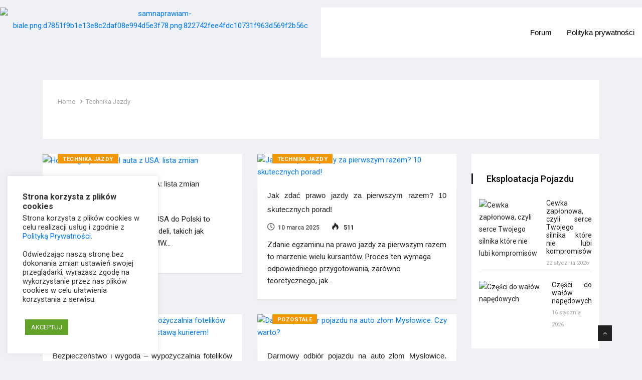

--- FILE ---
content_type: text/html; charset=UTF-8
request_url: https://samnaprawiam.com/porady-motoryzacyjne/technika-jazdy
body_size: 18504
content:
<!DOCTYPE html>
<html lang="pl-PL">

<head>
	<meta charset="UTF-8">
	<meta name="viewport" content="width=device-width, initial-scale=1, maximum-scale=1">
	<link href="https://fonts.googleapis.com/css?family=Roboto%3Aregular%2C100" rel="stylesheet"><meta name='robots' content='index, follow, max-image-preview:large, max-snippet:-1, max-video-preview:-1' />

	<!-- This site is optimized with the Yoast SEO plugin v26.8 - https://yoast.com/product/yoast-seo-wordpress/ -->
	<title>Porady motoryzacyjne - Technika Jazdy</title>
	<meta name="description" content="Kategoria przedstawiająca zagadnienia związane z bezpieczeństwem na drogach, poprawną techniką i skutecznym stylem jazdy" />
	<link rel="canonical" href="https://samnaprawiam.com/porady-motoryzacyjne/technika-jazdy" />
	<link rel="next" href="https://samnaprawiam.com/porady-motoryzacyjne/technika-jazdy/page/2" />
	<meta property="og:locale" content="pl_PL" />
	<meta property="og:type" content="article" />
	<meta property="og:title" content="Porady motoryzacyjne - Technika Jazdy" />
	<meta property="og:description" content="Kategoria przedstawiająca zagadnienia związane z bezpieczeństwem na drogach, poprawną techniką i skutecznym stylem jazdy" />
	<meta property="og:url" content="https://samnaprawiam.com/porady-motoryzacyjne/technika-jazdy" />
	<meta name="twitter:card" content="summary_large_image" />
	<script type="application/ld+json" class="yoast-schema-graph">{"@context":"https://schema.org","@graph":[{"@type":"CollectionPage","@id":"https://samnaprawiam.com/porady-motoryzacyjne/technika-jazdy","url":"https://samnaprawiam.com/porady-motoryzacyjne/technika-jazdy","name":"Porady motoryzacyjne - Technika Jazdy","isPartOf":{"@id":"https://samnaprawiam.com/#website"},"primaryImageOfPage":{"@id":"https://samnaprawiam.com/porady-motoryzacyjne/technika-jazdy#primaryimage"},"image":{"@id":"https://samnaprawiam.com/porady-motoryzacyjne/technika-jazdy#primaryimage"},"thumbnailUrl":"https://samnaprawiam.com/wp-content/uploads/2025/08/car-headlight-5021830_1280.jpg","description":"Kategoria przedstawiająca zagadnienia związane z bezpieczeństwem na drogach, poprawną techniką i skutecznym stylem jazdy","breadcrumb":{"@id":"https://samnaprawiam.com/porady-motoryzacyjne/technika-jazdy#breadcrumb"},"inLanguage":"pl-PL"},{"@type":"ImageObject","inLanguage":"pl-PL","@id":"https://samnaprawiam.com/porady-motoryzacyjne/technika-jazdy#primaryimage","url":"https://samnaprawiam.com/wp-content/uploads/2025/08/car-headlight-5021830_1280.jpg","contentUrl":"https://samnaprawiam.com/wp-content/uploads/2025/08/car-headlight-5021830_1280.jpg","width":1280,"height":853,"caption":"Homologacja świateł auta z USA: lista zmian"},{"@type":"BreadcrumbList","@id":"https://samnaprawiam.com/porady-motoryzacyjne/technika-jazdy#breadcrumb","itemListElement":[{"@type":"ListItem","position":1,"name":"Strona główna","item":"https://samnaprawiam.com/"},{"@type":"ListItem","position":2,"name":"Porady Motoryzacyjne","item":"https://samnaprawiam.com/porady-motoryzacyjne"},{"@type":"ListItem","position":3,"name":"Technika Jazdy"}]},{"@type":"WebSite","@id":"https://samnaprawiam.com/#website","url":"https://samnaprawiam.com/","name":"","description":"","potentialAction":[{"@type":"SearchAction","target":{"@type":"EntryPoint","urlTemplate":"https://samnaprawiam.com/?s={search_term_string}"},"query-input":{"@type":"PropertyValueSpecification","valueRequired":true,"valueName":"search_term_string"}}],"inLanguage":"pl-PL"}]}</script>
	<!-- / Yoast SEO plugin. -->


<link rel='dns-prefetch' href='//www.googletagmanager.com' />
<link rel='dns-prefetch' href='//fonts.googleapis.com' />
<link rel="alternate" type="application/rss+xml" title=" &raquo; Kanał z wpisami" href="https://samnaprawiam.com/feed" />
<link rel="alternate" type="application/rss+xml" title=" &raquo; Kanał z komentarzami" href="https://samnaprawiam.com/comments/feed" />
<link rel="alternate" type="application/rss+xml" title=" &raquo; Kanał z wpisami zaszufladkowanymi do kategorii Technika Jazdy" href="https://samnaprawiam.com/porady-motoryzacyjne/technika-jazdy/feed" />
<!-- samnaprawiam.com is managing ads with Advanced Ads 2.0.16 – https://wpadvancedads.com/ --><script id="samna-ready">
			window.advanced_ads_ready=function(e,a){a=a||"complete";var d=function(e){return"interactive"===a?"loading"!==e:"complete"===e};d(document.readyState)?e():document.addEventListener("readystatechange",(function(a){d(a.target.readyState)&&e()}),{once:"interactive"===a})},window.advanced_ads_ready_queue=window.advanced_ads_ready_queue||[];		</script>
		<style id='wp-img-auto-sizes-contain-inline-css' type='text/css'>
img:is([sizes=auto i],[sizes^="auto," i]){contain-intrinsic-size:3000px 1500px}
/*# sourceURL=wp-img-auto-sizes-contain-inline-css */
</style>
<style id='wp-emoji-styles-inline-css' type='text/css'>

	img.wp-smiley, img.emoji {
		display: inline !important;
		border: none !important;
		box-shadow: none !important;
		height: 1em !important;
		width: 1em !important;
		margin: 0 0.07em !important;
		vertical-align: -0.1em !important;
		background: none !important;
		padding: 0 !important;
	}
/*# sourceURL=wp-emoji-styles-inline-css */
</style>
<link rel='stylesheet' id='cookie-law-info-css' href='https://samnaprawiam.com/wp-content/plugins/cookie-law-info/legacy/public/css/cookie-law-info-public.css?ver=3.3.9.1' type='text/css' media='all' />
<link rel='stylesheet' id='cookie-law-info-gdpr-css' href='https://samnaprawiam.com/wp-content/plugins/cookie-law-info/legacy/public/css/cookie-law-info-gdpr.css?ver=3.3.9.1' type='text/css' media='all' />
<link rel='stylesheet' id='ekit-hf-style-css' href='https://samnaprawiam.com/wp-content/plugins/ekit-headerfooter/assets/css/ekit-headerfooter.css?ver=1.4.5' type='text/css' media='all' />
<link rel='stylesheet' id='elementor-icons-css' href='https://samnaprawiam.com/wp-content/plugins/elementor/assets/lib/eicons/css/elementor-icons.min.css?ver=5.14.0' type='text/css' media='all' />
<link rel='stylesheet' id='elementor-frontend-legacy-css' href='https://samnaprawiam.com/wp-content/plugins/elementor/assets/css/frontend-legacy.min.css?ver=3.5.6' type='text/css' media='all' />
<link rel='stylesheet' id='elementor-frontend-css' href='https://samnaprawiam.com/wp-content/plugins/elementor/assets/css/frontend.min.css?ver=3.5.6' type='text/css' media='all' />
<link rel='stylesheet' id='elementor-post-12229-css' href='https://samnaprawiam.com/wp-content/uploads/elementor/css/post-12229.css?ver=1651340928' type='text/css' media='all' />
<link rel='stylesheet' id='font-awesome-5-all-css' href='https://samnaprawiam.com/wp-content/plugins/elementor/assets/lib/font-awesome/css/all.min.css?ver=3.5.6' type='text/css' media='all' />
<link rel='stylesheet' id='font-awesome-4-shim-css' href='https://samnaprawiam.com/wp-content/plugins/elementor/assets/lib/font-awesome/css/v4-shims.min.css?ver=3.5.6' type='text/css' media='all' />
<link rel='stylesheet' id='elementor-global-css' href='https://samnaprawiam.com/wp-content/uploads/elementor/css/global.css?ver=1651340968' type='text/css' media='all' />
<link rel='stylesheet' id='elementor-post-8925-css' href='https://samnaprawiam.com/wp-content/uploads/elementor/css/post-8925.css?ver=1740068210' type='text/css' media='all' />
<link rel='stylesheet' id='elementor-post-4128-css' href='https://samnaprawiam.com/wp-content/uploads/elementor/css/post-4128.css?ver=1769179231' type='text/css' media='all' />
<link rel='stylesheet' id='vinkmag-fonts-css' href='https://fonts.googleapis.com/css?family=Arimo%3A400%2C400i%2C700%2C700i%7CHeebo%3A400%2C500%2C700%2C800%2C900%7CMerriweather%3A400%2C400i%2C700%2C700i%2C900%2C900i&#038;ver=1.6.1' type='text/css' media='all' />
<link rel='stylesheet' id='bootstrap-css' href='https://samnaprawiam.com/wp-content/themes/vinkmag/assets/css/bootstrap.min.css?ver=1.6.1' type='text/css' media='all' />
<link rel='stylesheet' id='font-awesome-css' href='https://samnaprawiam.com/wp-content/plugins/elementor/assets/lib/font-awesome/css/font-awesome.min.css?ver=4.7.0' type='text/css' media='all' />
<link rel='stylesheet' id='animate-css' href='https://samnaprawiam.com/wp-content/themes/vinkmag/assets/css/animate.css?ver=1.6.1' type='text/css' media='all' />
<link rel='stylesheet' id='icofonts-css' href='https://samnaprawiam.com/wp-content/themes/vinkmag/assets/css/icofonts.css?ver=1.6.1' type='text/css' media='all' />
<link rel='stylesheet' id='owlcarousel-css' href='https://samnaprawiam.com/wp-content/themes/vinkmag/assets/css/owlcarousel.min.css?ver=1.6.1' type='text/css' media='all' />
<link rel='stylesheet' id='slick-css' href='https://samnaprawiam.com/wp-content/themes/vinkmag/assets/css/slick.css?ver=1.6.1' type='text/css' media='all' />
<link rel='stylesheet' id='mCustomScrollbar-css' href='https://samnaprawiam.com/wp-content/themes/vinkmag/assets/css/jquery.mCustomScrollbar.css?ver=1.6.1' type='text/css' media='all' />
<link rel='stylesheet' id='magnific-popup-css' href='https://samnaprawiam.com/wp-content/themes/vinkmag/assets/css/magnific-popup.css?ver=1.6.1' type='text/css' media='all' />
<link rel='stylesheet' id='vinkmag-style-css' href='https://samnaprawiam.com/wp-content/themes/vinkmag/assets/css/style.css?ver=1.6.1' type='text/css' media='all' />
<style id='vinkmag-style-inline-css' type='text/css'>

        body{ font-family:"Roboto"; }
        h1,h2,h3,h4,h5 { 
            font-family:"Roboto";font-style: normal;font-weight:100; 
        }

        .nav-menu li a,.post-cat,.post-list-item .nav-tabs li a,.ts-social-list li b,
        .widgets.ts-social-list-item ul li a b,.footer-social li a,.ts-cat-title span,
        .view-link-btn span { 
            font-family:"Roboto";
        }
        .body-inner-content{
          background-color:#eeeeee;
          background-image: url();
          background-repeat: no-repeat;
          background-position: top center;
          background-size: cover;
        }

        /* primary background color*/
        .top-bar .top-social li.ts-date,
        .view-link-btn,
        .logo,
        .navbar-style1.navbar-container .navbar .nav-item a.active, 
        .navbar-style1.navbar-container .navbar .nav-item a:hover, 
        .navbar-style1.navbar-container .navbar .nav-item a:focus,
        .navbar-style1.navbar-container .nav-search-button,
        .ts-title .title-before,
        .owl-dots .owl-dot span,
        #breaking_slider .owl-nav .owl-prev:hover, #breaking_slider .owl-nav .owl-next:hover,
        .navbar-container.navbar-style5 .nav-item a.active:before, 
        .navbar-container.navbar-style5 .nav-item a:hover:before,
         .navbar-container.navbar-style5 .nav-item a:focus:before,
        .ts-newslatter .newsletter-form .ts-submit-btn .btn:hover,
        .top-bar .ts-date-item,
        .header-middle.v2,
        .video-slider .post-video .ts-play-btn,
        .top-social li.ts-subscribe,
        .ts-title.title-bg .title-text,
        .ts-title.title-bg .title-after,
        .ts-widget-newsletter,
        .ts-widget-newsletter .newsletter-form .btn:hover,
        .header-standerd,
        .navbar-container.navbar-style2,
        .navbar-container.navbar-style2 .navbar,
        .navbar-style2.navbar-container .nav-search-button,
        .navbar-container.navbar-style3.navbar-dark .nav-item a.active, .navbar-container.navbar-style3.navbar-dark .nav-item a:hover,
        .navbar-container.navbar-style3.navbar-dark .nav-item a:focus,
        .navbar-standerd.navbar-darks .navbar-style5 .xs-navbar .main-menu > li:hover > a, .navbar-standerd.navbar-darks .navbar-style5 .xs-navbar .main-menu > li.active > a,
        .navbar-standerd.navbar-darks .navbar-style5 .xs-navbar .main-menu > li:before,
        .single-post-wrapper .post-meta-info li.share-post a i,
        .widget-title:before,
        .tagcloud a:hover,
         blockquote cite:after,
        .error-page .error-body a,
        .accordion-post-style .card .btn,
        .navbar-container.navbar-style1 .navbar-nav > .current-menu-parent,
        .widgets-newsletter-form .btn.btn-primary,
        .pagination li.active a, .pagination li:hover a,
        .blog-navbar .navbar-container .navbar .main-menu .nav-item > a.active,
        .blog-navbar .navbar-container.navbar-style5 .main-menu > li.current-menu-item > a:before,
        .blog-navbar .navbar-container .navbar .main-menu .nav-item > a:hover,
        .btn.btn-primary,
        .navbar-standerd.nav-bg-white .navbar-style5 .navbar .main-menu .nav-item > a.active,
        .navbar-standerd.nav-bg-white .navbar-style5 .navbar .main-menu > .nav-item > a:hover,
        .post-content-loading a:hover,
        .instagram-area .follow-btn-area .btn:hover,
        .post-list-item .nav-tabs li a::before,
        .ts-search-form .vinkmag-serach:before,
        .xs-review-overview-list.custom-rat .xs-overview-percentage .data-rat .xs-percentange .percentange_check,
        .view-review-list .xs-review-rattting.xs-percentange .percentange_check,
        .public-xs-review-box .xs-save-button button,
        .featured-tab-item .featured-tab-post > li a.active .post-content,
        .featured-tab-item .featured-tab-post > li a.active:before,
        .woocommerce ul.products li.product .button,.woocommerce ul.products li.product .added_to_cart,
        .post-meta-info .share-post,
        .navbar-standerd.navbar-darks .navbar-style5 .ekit-menu-simple>li.current-menu-parent>a,
         .navbar-standerd.navbar-darks .navbar-style5 .ekit-menu-simple>li.current-menu-item>a,
        .navbar-standerd.navbar-darks .navbar-style5 .ekit-menu-simple>li>a:before,
        .woocommerce nav.woocommerce-pagination ul li a:focus, .woocommerce nav.woocommerce-pagination ul li a:hover, .woocommerce nav.woocommerce-pagination ul li span.current,
        .woocommerce #respond input#submit.alt, .woocommerce a.button.alt, .woocommerce button.button.alt, .woocommerce input.button.alt,.sponsor-web-link a:hover i, .woocommerce .widget_price_filter .ui-slider .ui-slider-range, .woocommerce span.onsale{
            background-color: #212121;
        }

        /* primary color*/
        .breaking-title,
        .ts-top-nav li a:hover,
        .post-title a:hover,
        .owl-next,
        .owl-prev,
        .watch-post .post-list-box .post-title:hover,
        a:hover,
        .single-post a,
        .navbar-container .navbar .nav-item .dropdown-menu .dropdown-item.active, .navbar-container .navbar .nav-item .dropdown-menu .dropdown-item:hover, .navbar-container .navbar .nav-item .dropdown-menu .dropdown-item:focus,
        .ts-overlay-style .overlay-post-content .post-meta-info li.active,
        .navbar-container.navbar-style5 .nav-item a.active, .navbar-container.navbar-style5 .nav-item a:hover, .navbar-container.navbar-style5 .nav-item a:focus,
        .post-meta-info li.active, .post-video .post-video-content .post-meta-info li.active, .navbar-container.navbar-style3 .nav-item a.active, .navbar-container.navbar-style3 .nav-item a:hover, .navbar-container.navbar-style3 .nav-item a:focus, .post-navigation .post-previous:hover span, .post-navigation .post-next:hover span, .breadcrumb li, 
         .woocommerce ul.products li.product .price, .woocommerce ul.products li.product .woocommerce-loop-product__title,
         .single-post a,
         .navbar-container .navbar .main-menu .nav-item .dropdown-menu > li > .dropdown-item:hover{
           color: #212121;
        }

        /* primary dark color*/
        .top-bar.v2,
        .ts-widget-newsletter .newsletter-form .btn,.navbar-container.navbar-style2 .nav-item a.active, .navbar-container.navbar-style2 .nav-item a:hover,
         .navbar-container.navbar-style2 .nav-item a:focus,.widgets-newsletter-form .btn.btn-primary:hover, 
         .woocommerce ul.products li.product .added_to_cart:hover, .woocommerce #respond input#submit.alt:hover, .woocommerce a.button.alt:hover, .woocommerce button.button.alt:hover, .woocommerce input.button.alt:hover,.woocommerce .widget_price_filter .ui-slider .ui-slider-handle{
           background-color: #212121;
        }
        .woocommerce ul.products li.product .woocommerce-loop-product__title:hover{
                   color: #212121;

        }
        .menu-toggler{
            background-color: #212121 !important;

        }
        /* border color*/
        .tagcloud a:hover{
           border-color:#212121;
        }


        /*--------------- title color----------------*/
        .post-title,
        .post-title a,
        .entry-title,
        .entry-title a,
        .elementor-widget-wp-widget-archives ul li a,
        .recent-posts-widget ul li .post-info,
        .ts-title,
        .widget-title,
        body.single-post .post-title a,
        .post-navigation a span,
        h1, h2, h3, h4, h5, h6,{
            color: #212121;
        }

        /*--------------- for dark theme ----------------*/
    
        .dark-themes .ts-grid-box, .dark-themes .archive .category-layout-1 .ts-grid-box.ts-grid-content,
         .dark-themes.archive .category-layout-2 .ts-grid-box.ts-grid-content, 
         .dark-themes.archive .category-layout-3 .ts-grid-box.ts-grid-content, 
         .dark-themes .vinkmag-masonary-grid .card-columns .card, .dark-themes .post-list-item,
          .dark-themes .breadcrumb, .dark-themes .post-content-box .post-content, 
        .dark-themes .featured-tab-item .featured-tab-post .post-content,
        .dark-themes .ts-breaking-news,
        .dark-themes .navbar-style1.navbar-container .navbar,
        .dark-themes .ts-tranding-post .slider-indicators .post-content,
        .dark-themes .ts-newslatter,
        .dark-themes .ts-footer-social-list,
        .dark-themes .top-bar,
        .dark-themes .input-group-append,
        .dark-themes .ts-grid-item-2.ts-grid-content,
        .dark-themes .navbar-standerd.navbar-darks .navbar-style5 .xs-navbar{
            background: #1f1f1f;
        }
        .dark-themes .post-title, .dark-themes .post-title a,
        .dark-themes .entry-title, .dark-themes .entry-title a,
        .dark-themes .elementor-widget-wp-widget-archives ul li a, 
        .dark-themes .recent-posts-widget ul li .post-info, .dark-themes .ts-title, 
        .dark-themes .widget-title, .dark-themes h1, .dark-themes h2, .dark-themes h3,
        .dark-themes h4, .dark-themes h5, .dark-themes h6,
        .dark-themes .post-list-item .nav-tabs li a.active,
        .dark-themes body.single-post .post-title a,
        .dark-themes .post-navigation a span,
        .dark-themes .recent-posts-widget ul li .post-info .entry-title a{
            color: #ffffff;
        }
        .dark-themes .single-post-wrapper p, .dark-themes body,
         .dark-themes p, .dark-themes span, 
         .dark-themes .widgets ul li a,
          .dark-themes .apsc-theme-2 .apsc-each-profile a .apsc-inner-block .apsc-count,
           .dark-themes .entry-content ul li, .dark-themes .post-meta-info li.author a,
            .dark-themes .breadcrumb li a, .dark-themes .post-content p, 
        .dark-themes .tagcloud strong,
        .dark-themes .post-meta-info li,
        .dark-themes .ts-breaking-news p a{
            color: #1f1f1f;
        }
       
    
        
        .archive.body-inner-content{
            background-color: #f0f1f4;
        }
/*# sourceURL=vinkmag-style-inline-css */
</style>
<link rel='stylesheet' id='vinkmag-blog-css' href='https://samnaprawiam.com/wp-content/themes/vinkmag/assets/css/blog.css?ver=1.6.1' type='text/css' media='all' />
<link rel='stylesheet' id='vinkmag-responsive-css' href='https://samnaprawiam.com/wp-content/themes/vinkmag/assets/css/responsive.css?ver=1.6.1' type='text/css' media='all' />
<link rel='stylesheet' id='vinkmag-gutenberg-custom-css' href='https://samnaprawiam.com/wp-content/themes/vinkmag/assets/css/gutenberg-custom.css?ver=1.6.1' type='text/css' media='all' />
<link rel='stylesheet' id='smartmenus-ekit-css' href='https://samnaprawiam.com/wp-content/plugins/ekit-headerfooter/elements/widgets/nav-menu/assets/css/smartmenus.css?ver=1.0' type='text/css' media='all' />
<link rel='stylesheet' id='google-fonts-1-css' href='https://fonts.googleapis.com/css?family=Roboto%3A100%2C100italic%2C200%2C200italic%2C300%2C300italic%2C400%2C400italic%2C500%2C500italic%2C600%2C600italic%2C700%2C700italic%2C800%2C800italic%2C900%2C900italic&#038;display=auto&#038;subset=latin-ext&#038;ver=6.9' type='text/css' media='all' />
<script type="text/javascript" src="https://samnaprawiam.com/wp-includes/js/jquery/jquery.min.js?ver=3.7.1" id="jquery-core-js"></script>
<script type="text/javascript" src="https://samnaprawiam.com/wp-includes/js/jquery/jquery-migrate.min.js?ver=3.4.1" id="jquery-migrate-js"></script>
<script type="text/javascript" id="cookie-law-info-js-extra">
/* <![CDATA[ */
var Cli_Data = {"nn_cookie_ids":[],"cookielist":[],"non_necessary_cookies":[],"ccpaEnabled":"","ccpaRegionBased":"","ccpaBarEnabled":"","strictlyEnabled":["necessary","obligatoire"],"ccpaType":"gdpr","js_blocking":"","custom_integration":"","triggerDomRefresh":"","secure_cookies":""};
var cli_cookiebar_settings = {"animate_speed_hide":"500","animate_speed_show":"500","background":"#ffffff","border":"#b1a6a6c2","border_on":"","button_1_button_colour":"#61a229","button_1_button_hover":"#4e8221","button_1_link_colour":"#ffffff","button_1_as_button":"1","button_1_new_win":"","button_2_button_colour":"#000000","button_2_button_hover":"#000000","button_2_link_colour":"#ffffff","button_2_as_button":"","button_2_hidebar":"1","button_3_button_colour":"#3566bb","button_3_button_hover":"#2a5296","button_3_link_colour":"#ffffff","button_3_as_button":"1","button_3_new_win":"","button_4_button_colour":"#000","button_4_button_hover":"#000000","button_4_link_colour":"#fff","button_4_as_button":"","button_7_button_colour":"#61a229","button_7_button_hover":"#4e8221","button_7_link_colour":"#fff","button_7_as_button":"1","button_7_new_win":"","font_family":"inherit","header_fix":"","notify_animate_hide":"1","notify_animate_show":"1","notify_div_id":"#cookie-law-info-bar","notify_position_horizontal":"right","notify_position_vertical":"bottom","scroll_close":"","scroll_close_reload":"","accept_close_reload":"","reject_close_reload":"","showagain_tab":"1","showagain_background":"#fff","showagain_border":"#000","showagain_div_id":"#cookie-law-info-again","showagain_x_position":"100px","text":"#333333","show_once_yn":"","show_once":"10000","logging_on":"","as_popup":"","popup_overlay":"","bar_heading_text":"Strona korzysta z plik\u00f3w cookies","cookie_bar_as":"widget","popup_showagain_position":"bottom-right","widget_position":"left"};
var log_object = {"ajax_url":"https://samnaprawiam.com/wp-admin/admin-ajax.php"};
//# sourceURL=cookie-law-info-js-extra
/* ]]> */
</script>
<script type="text/javascript" src="https://samnaprawiam.com/wp-content/plugins/cookie-law-info/legacy/public/js/cookie-law-info-public.js?ver=3.3.9.1" id="cookie-law-info-js"></script>
<script type="text/javascript" src="https://samnaprawiam.com/wp-content/plugins/elementor/assets/lib/font-awesome/js/v4-shims.min.js?ver=3.5.6" id="font-awesome-4-shim-js"></script>

<!-- Fragment znacznika Google (gtag.js) dodany przez Site Kit -->
<!-- Fragment Google Analytics dodany przez Site Kit -->
<script type="text/javascript" src="https://www.googletagmanager.com/gtag/js?id=GT-NMKKL2J" id="google_gtagjs-js" async></script>
<script type="text/javascript" id="google_gtagjs-js-after">
/* <![CDATA[ */
window.dataLayer = window.dataLayer || [];function gtag(){dataLayer.push(arguments);}
gtag("set","linker",{"domains":["samnaprawiam.com"]});
gtag("js", new Date());
gtag("set", "developer_id.dZTNiMT", true);
gtag("config", "GT-NMKKL2J");
//# sourceURL=google_gtagjs-js-after
/* ]]> */
</script>
<link rel="https://api.w.org/" href="https://samnaprawiam.com/wp-json/" /><link rel="alternate" title="JSON" type="application/json" href="https://samnaprawiam.com/wp-json/wp/v2/categories/91" /><link rel="EditURI" type="application/rsd+xml" title="RSD" href="https://samnaprawiam.com/xmlrpc.php?rsd" />
<meta name="generator" content="WordPress 6.9" />
<meta name="generator" content="Site Kit by Google 1.170.0" />		<style type="text/css" id="wp-custom-css">
			.post-title a { 
    font-family: Arial, serif !important;
    font-size: 15px !important;
    text-align: justify !important;
    text-decoration: none !important; 
  
    }

.super-rss-reader-widget
a { 
    font-family: roboto !important;
    font-size: 13px !important;

    text-decoration: none !important; 
	color: #ffffff;
  
    }

.ts-title {
font-family: arial, verdana;
font-size: 14px; 
font-weight: none; 
text-align: justify; 
color: white;
}

.category-list-item ul li a {
font-family: arial, verdana;
font-size: 13px; 
font-weight: none; 
text-align: justify; 
color: white;
}

.ts-grid-item-2 div {
background-color: #212121;
font-family: arial, verdana;
font-size: 13px; 
color: white;
text-align: justify; 
}

.entry-content {
text-align: justify; 
margin-bottom: 0.25cm; 
font-size: 14px; 
font-weight: normal; 
color: #0D0D0D;
} 

.entry-content img {
text-align: justify; 
padding-left: 15px; 
color: #0D0D0D;
} 

.entry-content h2,h3,h4 {
text-align: justify; 
margin-bottom: 0.25cm; 
margin-top: 0.25cm; 
font-size: 20px; 
font-weight: normal; 
color: #0D0D0D;
} 


.entry-content ul li {
text-align: justify; 
font-size: 14px; 
font-weight: normal; 
color: #0D0D0D;
margin-top: 0.25cm; 
margin-left: 0.25cm; 
margin-right: 0.25cm; 
} 

.entry-content ol li {
text-align: justify; 
font-size: 14px; 
font-weight: normal; 
color: #0D0D0D;
margin-top: 0.25cm; 
margin-left: 0.25cm; 
margin-right: 0.25cm; 
} 
		</style>
			
<link rel='stylesheet' id='e-animations-css' href='https://samnaprawiam.com/wp-content/plugins/elementor/assets/lib/animations/animations.min.css?ver=3.5.6' type='text/css' media='all' />
</head>
<body data-rsssl=1 class="archive category category-technika-jazdy category-91 wp-theme-vinkmag ekit-hf-header ekit-hf-footer ekit-hf-template-vinkmag ekit-hf-stylesheet-vinkmag body-inner-content box-shadow-disabled sidebar-active light elementor-default elementor-kit-12229">
	<div id="preloader" class="hidden">
		<div class="spinner">
			<div class="double-bounce1"></div>
			<div class="double-bounce2"></div>
		</div>
		<div class="preloader-cancel-btn-wraper">
			<a href="" class="btn btn-primary preloader-cancel-btn">
				Cancel Preloader			</a>
		</div>
	</div>
	
			<header id="ekit-header">
					<div data-elementor-type="wp-post" data-elementor-id="8925" class="elementor elementor-8925" data-elementor-settings="[]">
						<div class="elementor-inner">
							<div class="elementor-section-wrap">
							<header class="elementor-section elementor-top-section elementor-element elementor-element-a0d41cf elementor-section-full_width elementor-section-stretched elementor-section-height-default elementor-section-height-default" data-id="a0d41cf" data-element_type="section" data-settings="{&quot;background_background&quot;:&quot;classic&quot;,&quot;animation&quot;:&quot;none&quot;,&quot;stretch_section&quot;:&quot;section-stretched&quot;}">
						<div class="elementor-container elementor-column-gap-no">
							<div class="elementor-row">
					<header class="elementor-column elementor-col-100 elementor-top-column elementor-element elementor-element-10abbd2" data-id="10abbd2" data-element_type="column" data-settings="{&quot;background_background&quot;:&quot;classic&quot;}">
			<div class="elementor-column-wrap elementor-element-populated">
							<div class="elementor-widget-wrap">
						<section class="elementor-section elementor-inner-section elementor-element elementor-element-0490021 elementor-section-full_width elementor-section-height-min-height elementor-section-height-default" data-id="0490021" data-element_type="section" data-settings="{&quot;background_background&quot;:&quot;classic&quot;}">
						<div class="elementor-container elementor-column-gap-no">
							<div class="elementor-row">
					<div class="elementor-column elementor-col-50 elementor-inner-column elementor-element elementor-element-a9519a3" data-id="a9519a3" data-element_type="column" data-settings="{&quot;background_background&quot;:&quot;classic&quot;}">
			<div class="elementor-column-wrap elementor-element-populated">
					<div class="elementor-background-overlay"></div>
							<div class="elementor-widget-wrap">
						<div class="elementor-element elementor-element-38acda1 elementor-widget elementor-widget-image" data-id="38acda1" data-element_type="widget" data-widget_type="image.default">
				<div class="elementor-widget-container">
								<div class="elementor-image">
													<a href="https://samnaprawiam.com">
							<img src="https://samnaprawiam.com/wp-content/uploads/elementor/thumbs/samnaprawiam-bialed7851f9b1e13e8c2daf08e994d5e3f78822742fee4fdc10731f963d569f2b56c-q8ix66r6j622c135p8jlit43pheahmdbh3rd7edu32.png" title="samnaprawiam-biale.png.d7851f9b1e13e8c2daf08e994d5e3f78.png.822742fee4fdc10731f963d569f2b56c" alt="samnaprawiam-biale.png.d7851f9b1e13e8c2daf08e994d5e3f78.png.822742fee4fdc10731f963d569f2b56c" />								</a>
														</div>
						</div>
				</div>
						</div>
					</div>
		</div>
				<div class="elementor-column elementor-col-50 elementor-inner-column elementor-element elementor-element-02a197b elementor-hidden-tablet elementor-hidden-phone" data-id="02a197b" data-element_type="column" data-settings="{&quot;background_background&quot;:&quot;classic&quot;}">
			<div class="elementor-column-wrap elementor-element-populated">
							<div class="elementor-widget-wrap">
						<div class="elementor-element elementor-element-173cc12 elementor-widget elementor-widget-ekit-nav-menu" data-id="173cc12" data-element_type="widget" data-widget_type="ekit-nav-menu.default">
				<div class="elementor-widget-container">
			<div id="ekit-megamenu-top-menu" class="ekit-menu-container ekit-menu-po-right"><ul id="main-menu" class="ekit-menu ekit-menu-simple ekit-menu-init"><li id="menu-item-11892" class="menu-item menu-item-type-custom menu-item-object-custom menu-item-11892 nav-item"><a href="https://forum.samnaprawiam.com" class="ekit-menu-nav-link">Forum</a></li>
<li id="menu-item-10591" class="menu-item menu-item-type-post_type menu-item-object-page menu-item-privacy-policy menu-item-10591 nav-item"><a href="https://samnaprawiam.com/polityka-prywatnosci" class="ekit-menu-nav-link">Polityka prywatności</a></li>
</ul>
        <div class="nav-identity-panel">
            <button class="menu-close" type="button">X</button>
        </div>
        </div>		</div>
				</div>
						</div>
					</div>
		</div>
								</div>
					</div>
		</section>
						</div>
					</div>
		</header>
								</div>
					</div>
		</header>
						</div>
						</div>
					</div>
				</header>

	
   
<!-- post wraper start-->
<section class="block-wrapper mt-15 category-layout-3">
    <div class="container">
        <div class="mb-30">
            <div class="ts-grid-box">
                <ol class="ts-breadcrumb"><li><a href="https://samnaprawiam.com">Home</a></li> <li><a href="https://samnaprawiam.com/porady-motoryzacyjne/technika-jazdy">Technika Jazdy</a></li></ol>                <div class="clearfix entry-cat-header">
	<h2 class="ts-title float-left">
		Kategoria: <span>Technika Jazdy</span>	</h2>
	<ul class="ts-category-list float-right">
</ul></div>            </div>
        </div>

        <div class="row">
            <div class="col-lg-9">
				
                    <div class="row">
                                                    <div class="col-md-6 mb-30">
                                <div class="grid-md post-15245 post type-post status-publish format-standard has-post-thumbnail hentry category-technika-jazdy tag-aukcje-copart-iaai-manheim tag-bmw-x3-z-usa tag-chevrolet-equinox-z-usa tag-columb-trade tag-dostosowanie-auta-do-norm-ue tag-homologacja-swiatel-usa tag-import-samochodow-z-usa tag-modyfikacja-oswietlenia-usa tag-rejestracja-auta-z-usa tag-sprowadzanie-aut-z-usa">
                                    <div class="ts-grid-box ts-grid-content grid-no-shadow">
	            <a 
            class="post-cat" 
            href="https://samnaprawiam.com/porady-motoryzacyjne/technika-jazdy"
            style="color:#ffffff; background-color:#f49502; border-left-color:#f49502"
            >
            Technika Jazdy        </a>
        <div class="ts-post-thumb">
        <a href="https://samnaprawiam.com/homologacja-swiatel-auta-z-usa-lista-zmian.html">
            <img 
                class="img-fluid" 
                src="https://samnaprawiam.com/wp-content/uploads/2025/08/car-headlight-5021830_1280-455x300.jpg" 
                alt="Homologacja świateł auta z USA: lista zmian">
        </a>
    </div>

	<div class="post-content">
	
		<h3 class="post-title">
			<a href="https://samnaprawiam.com/homologacja-swiatel-auta-z-usa-lista-zmian.html">Homologacja świateł auta z USA: lista zmian</a>
		</h3>
		<ul class="post-meta-info">
									<li>
				<i class="fa fa-clock-o"></i>12 sierpnia 2025			</li>
         
                  <li class="active">
             <i class="icon-fire"></i>
             532         </li>
                  
		</ul>
		
				<p>
			Sprowadzanie samochodów z USA do Polski to sposób na zakup unikalnych modeli, takich jak Chevrolet Equinox z USA czy BMW&hellip;		</p>
	
	</div>
</div>                                </div>
                            </div>
                                                    <div class="col-md-6 mb-30">
                                <div class="grid-md post-15104 post type-post status-publish format-standard has-post-thumbnail hentry category-technika-jazdy tag-bledy-na-egzaminie tag-egzamin-na-prawo-jazdy tag-egzaminator tag-godziny-egzaminu tag-instruktor-nauki-jazdy tag-manewry-na-egzaminie tag-nauka-jazdy tag-prawo-jazdy tag-przygotowanie-do-egzaminu tag-ruszanie-na-wzniesieniu tag-stres-na-egzaminie tag-techniki-jazdy tag-testy-na-prawo-jazdy tag-warunki-pogodowe-na-egzaminie tag-wskazowki-dla-kierowcow tag-zdac-za-pierwszym-razem tag-zmiana-pasa-ruchu">
                                    <div class="ts-grid-box ts-grid-content grid-no-shadow">
	            <a 
            class="post-cat" 
            href="https://samnaprawiam.com/porady-motoryzacyjne/technika-jazdy"
            style="color:#ffffff; background-color:#f49502; border-left-color:#f49502"
            >
            Technika Jazdy        </a>
        <div class="ts-post-thumb">
        <a href="https://samnaprawiam.com/jak-zdac-prawo-jazdy-za-pierwszym-razem-10-skutecznych-porad.html">
            <img 
                class="img-fluid" 
                src="https://samnaprawiam.com/wp-content/uploads/2025/03/1974095117_wp67cedd00547891.51744090-455x300.jpg" 
                alt="Jak zdać prawo jazdy za pierwszym razem? 10 skutecznych porad!">
        </a>
    </div>

	<div class="post-content">
	
		<h3 class="post-title">
			<a href="https://samnaprawiam.com/jak-zdac-prawo-jazdy-za-pierwszym-razem-10-skutecznych-porad.html">Jak zdać prawo jazdy za pierwszym razem? 10 skutecznych porad!</a>
		</h3>
		<ul class="post-meta-info">
									<li>
				<i class="fa fa-clock-o"></i>10 marca 2025			</li>
         
                  <li class="active">
             <i class="icon-fire"></i>
             511         </li>
                  
		</ul>
		
				<p>
			Zdanie egzaminu na prawo jazdy za pierwszym razem to marzenie wielu kursantów. Proces ten wymaga odpowiedniego przygotowania, zarówno teoretycznego, jak&hellip;		</p>
	
	</div>
</div>                                </div>
                            </div>
                                                    <div class="col-md-6 mb-30">
                                <div class="grid-md post-14992 post type-post status-publish format-standard has-post-thumbnail hentry category-promowany_artykul category-technika-jazdy tag-fotelik-samochodowy tag-krakow tag-sprzet tag-wypozyczalnia">
                                    <div class="ts-grid-box ts-grid-content grid-no-shadow">
	            <a 
            class="post-cat" 
            href="https://samnaprawiam.com/promowany_artykul"
            style="color:#ffffff; background-color:#d72924; border-left-color:#d72924"
            >
            Promowany Artykuł        </a>
        <div class="ts-post-thumb">
        <a href="https://samnaprawiam.com/bezpieczenstwo-i-wygoda-wypozyczalnia-fotelikow-samochodowych-w-krakowie-z-dostawa-kurierem.html">
            <img 
                class="img-fluid" 
                src="https://samnaprawiam.com/wp-content/uploads/2024/12/589763139_wp67570c209b3734.74101162-455x300.jpg" 
                alt="Bezpieczeństwo i wygoda – wypożyczalnia fotelików samochodowych w Krakowie z dostawą kurierem!">
        </a>
    </div>

	<div class="post-content">
	
		<h3 class="post-title">
			<a href="https://samnaprawiam.com/bezpieczenstwo-i-wygoda-wypozyczalnia-fotelikow-samochodowych-w-krakowie-z-dostawa-kurierem.html">Bezpieczeństwo i wygoda – wypożyczalnia fotelików samochodowych w Krakowie z dostawą kurierem!</a>
		</h3>
		<ul class="post-meta-info">
									<li>
				<i class="fa fa-clock-o"></i>9 grudnia 2024			</li>
         
                  <li class="active">
             <i class="icon-fire"></i>
             668         </li>
                  
		</ul>
		
				<p>
			Planujesz podróż z dzieckiem, ale nie masz odpowiedniego fotelika samochodowego? A może odwiedzasz Kraków i potrzebujesz sprzętu, który zapewni Twojemu&hellip;		</p>
	
	</div>
</div>                                </div>
                            </div>
                                                    <div class="col-md-6 mb-30">
                                <div class="grid-md post-14794 post type-post status-publish format-standard has-post-thumbnail hentry category-pozostale category-technika-jazdy">
                                    <div class="ts-grid-box ts-grid-content grid-no-shadow">
	            <a 
            class="post-cat" 
            href="https://samnaprawiam.com/porady-motoryzacyjne/pozostale"
            style="color:#ffffff; background-color:#f49502; border-left-color:#f49502"
            >
            Pozostałe        </a>
        <div class="ts-post-thumb">
        <a href="https://samnaprawiam.com/darmowy-odbior-pojazdu-na-auto-zlom-myslowice-czy-warto.html">
            <img 
                class="img-fluid" 
                src="https://samnaprawiam.com/wp-content/uploads/2024/03/Darmowy-odbior-pojazdu-na-auto-zlom-Myslowice.-Czy-warto-455x300.jpg" 
                alt="Darmowy odbiór pojazdu na auto złom Mysłowice. Czy warto?">
        </a>
    </div>

	<div class="post-content">
	
		<h3 class="post-title">
			<a href="https://samnaprawiam.com/darmowy-odbior-pojazdu-na-auto-zlom-myslowice-czy-warto.html">Darmowy odbiór pojazdu na auto złom Mysłowice. Czy warto?</a>
		</h3>
		<ul class="post-meta-info">
									<li>
				<i class="fa fa-clock-o"></i>7 marca 2024			</li>
         
                  <li class="active">
             <i class="icon-fire"></i>
             697         </li>
                  
		</ul>
		
				<p>
			Pozbycie się starego pojazdu może być czasami uciążliwym zadaniem, które stawia przed właścicielami wiele wyzwań. Nieużywane, zniszczone lub uszkodzone auto&hellip;		</p>
	
	</div>
</div>                                </div>
                            </div>
                                                    <div class="col-md-6 mb-30">
                                <div class="grid-md post-14785 post type-post status-publish format-standard has-post-thumbnail hentry category-promowany_artykul category-technika-jazdy">
                                    <div class="ts-grid-box ts-grid-content grid-no-shadow">
	            <a 
            class="post-cat" 
            href="https://samnaprawiam.com/promowany_artykul"
            style="color:#ffffff; background-color:#d72924; border-left-color:#d72924"
            >
            Promowany Artykuł        </a>
        <div class="ts-post-thumb">
        <a href="https://samnaprawiam.com/czy-warto-skorzystac-z-dodatkowych-jazd-przed-podejsciem-do-egzaminu.html">
            <img 
                class="img-fluid" 
                src="https://samnaprawiam.com/wp-content/uploads/2024/03/1871199667_wp65e4463b8aa980.98321725-455x300.jpg" 
                alt="Czy warto skorzystać z dodatkowych jazd przed podejściem do egzaminu?">
        </a>
    </div>

	<div class="post-content">
	
		<h3 class="post-title">
			<a href="https://samnaprawiam.com/czy-warto-skorzystac-z-dodatkowych-jazd-przed-podejsciem-do-egzaminu.html">Czy warto skorzystać z dodatkowych jazd przed podejściem do egzaminu?</a>
		</h3>
		<ul class="post-meta-info">
									<li>
				<i class="fa fa-clock-o"></i>3 marca 2024			</li>
         
                  <li class="active">
             <i class="icon-fire"></i>
             235         </li>
                  
		</ul>
		
				<p>
			Podejście do egzaminu na prawo jazdy to moment, który wzbudza wiele emocji i stresu. Dla wielu osób jest to przełomowy&hellip;		</p>
	
	</div>
</div>                                </div>
                            </div>
                                                    <div class="col-md-6 mb-30">
                                <div class="grid-md post-14658 post type-post status-publish format-standard has-post-thumbnail hentry category-technika-jazdy">
                                    <div class="ts-grid-box ts-grid-content grid-no-shadow">
	            <a 
            class="post-cat" 
            href="https://samnaprawiam.com/porady-motoryzacyjne/technika-jazdy"
            style="color:#ffffff; background-color:#f49502; border-left-color:#f49502"
            >
            Technika Jazdy        </a>
        <div class="ts-post-thumb">
        <a href="https://samnaprawiam.com/twoja-pasja-jest-jazda-samochodem-zobacz-jak-zostac-zawodowym-kierowca-oraz-jakie-sa-wymagania.html">
            <img 
                class="img-fluid" 
                src="https://samnaprawiam.com/wp-content/uploads/2023/09/2086377744_wp6516e415307945.98341696-455x300.jpg" 
                alt="Twoją pasją jest jazda samochodem? Zobacz jak zostać zawodowym kierowcą oraz jakie są wymagania!">
        </a>
    </div>

	<div class="post-content">
	
		<h3 class="post-title">
			<a href="https://samnaprawiam.com/twoja-pasja-jest-jazda-samochodem-zobacz-jak-zostac-zawodowym-kierowca-oraz-jakie-sa-wymagania.html">Twoją pasją jest jazda samochodem? Zobacz jak zostać zawodowym kierowcą oraz jakie są wymagania!</a>
		</h3>
		<ul class="post-meta-info">
									<li>
				<i class="fa fa-clock-o"></i>29 września 2023			</li>
         
                  <li class="active">
             <i class="icon-fire"></i>
             266         </li>
                  
		</ul>
		
				<p>
			Jazda samochodem sprawia ci przyjemność i nie jest męcząca? Jesteś dobrym kierowcom, nie boisz się długich tras? Zobacz, jak przekształcić&hellip;		</p>
	
	</div>
</div>                                </div>
                            </div>
                                                        <div class="col-lg-12 mb-30">
                                                                    </div>
                                                        <div class="col-md-6 mb-30">
                                <div class="grid-md post-14636 post type-post status-publish format-standard has-post-thumbnail hentry category-promowany_artykul category-technika-jazdy">
                                    <div class="ts-grid-box ts-grid-content grid-no-shadow">
	            <a 
            class="post-cat" 
            href="https://samnaprawiam.com/promowany_artykul"
            style="color:#ffffff; background-color:#d72924; border-left-color:#d72924"
            >
            Promowany Artykuł        </a>
        <div class="ts-post-thumb">
        <a href="https://samnaprawiam.com/zakup-i-montaz-znakow-drogowych-w-praktyce.html">
            <img 
                class="img-fluid" 
                src="https://samnaprawiam.com/wp-content/uploads/2023/09/zakup-i-montaz-znakow-drogowych-w-praktyce.jpg" 
                alt="Zakup i montaż znaków drogowych w praktyce">
        </a>
    </div>

	<div class="post-content">
	
		<h3 class="post-title">
			<a href="https://samnaprawiam.com/zakup-i-montaz-znakow-drogowych-w-praktyce.html">Zakup i montaż znaków drogowych w praktyce</a>
		</h3>
		<ul class="post-meta-info">
									<li>
				<i class="fa fa-clock-o"></i>12 września 2023			</li>
         
                  <li class="active">
             <i class="icon-fire"></i>
             230         </li>
                  
		</ul>
		
				<p>
			Znaki drogowe odgrywają kluczową rolę w organizacji ruchu drogowego. Pełnią nie tylko funkcje organizacyjną ale również poprawiają bezpieczeństwo na drogach.&hellip;		</p>
	
	</div>
</div>                                </div>
                            </div>
                                                    <div class="col-md-6 mb-30">
                                <div class="grid-md post-13876 post type-post status-publish format-standard has-post-thumbnail hentry category-technika-jazdy tag-prawo-jazdy">
                                    <div class="ts-grid-box ts-grid-content grid-no-shadow">
	            <a 
            class="post-cat" 
            href="https://samnaprawiam.com/porady-motoryzacyjne/technika-jazdy"
            style="color:#ffffff; background-color:#f49502; border-left-color:#f49502"
            >
            Technika Jazdy        </a>
        <div class="ts-post-thumb">
        <a href="https://samnaprawiam.com/prawo-jazdy-kat-b-przewaga-na-rynku-pracy.html">
            <img 
                class="img-fluid" 
                src="https://samnaprawiam.com/wp-content/uploads/2023/03/prawo-jazdy-kat-b-przewaga-na-rynku-pracy.jpg" 
                alt="Prawo jazdy kat. B &#8211; przewaga na rynku pracy">
        </a>
    </div>

	<div class="post-content">
	
		<h3 class="post-title">
			<a href="https://samnaprawiam.com/prawo-jazdy-kat-b-przewaga-na-rynku-pracy.html">Prawo jazdy kat. B &#8211; przewaga na rynku pracy</a>
		</h3>
		<ul class="post-meta-info">
									<li>
				<i class="fa fa-clock-o"></i>10 marca 2023			</li>
         
                  <li class="active">
             <i class="icon-fire"></i>
             240         </li>
                  
		</ul>
		
				<p>
			W dzisiejszych czasach coraz więcej pracodawców oczekuje, że ich pracownicy posiadają prawo jazdy kat. B. Dlaczego? Oto kilka powodów. Jakie&hellip;		</p>
	
	</div>
</div>                                </div>
                            </div>
                                                    <div class="col-md-6 mb-30">
                                <div class="grid-md post-13828 post type-post status-publish format-standard has-post-thumbnail hentry category-technika-jazdy tag-dzikie-zwierze tag-odstraszacz-zwierzat tag-ultradzwieki tag-zwierzeta">
                                    <div class="ts-grid-box ts-grid-content grid-no-shadow">
	            <a 
            class="post-cat" 
            href="https://samnaprawiam.com/porady-motoryzacyjne/technika-jazdy"
            style="color:#ffffff; background-color:#f49502; border-left-color:#f49502"
            >
            Technika Jazdy        </a>
        <div class="ts-post-thumb">
        <a href="https://samnaprawiam.com/jak-zapobiec-potraceniu-dzikich-zwierzat.html">
            <img 
                class="img-fluid" 
                src="https://samnaprawiam.com/wp-content/uploads/2023/02/jak-zapobiec-potraceniu-dzikich-zwierzat.jpg" 
                alt="Jak zapobiec potrąceniu dzikich zwierząt?">
        </a>
    </div>

	<div class="post-content">
	
		<h3 class="post-title">
			<a href="https://samnaprawiam.com/jak-zapobiec-potraceniu-dzikich-zwierzat.html">Jak zapobiec potrąceniu dzikich zwierząt?</a>
		</h3>
		<ul class="post-meta-info">
									<li>
				<i class="fa fa-clock-o"></i>8 lutego 2023			</li>
         
                  <li class="active">
             <i class="icon-fire"></i>
             301         </li>
                  
		</ul>
		
				<p>
			Dzikie zwierzęta wbiegające przed pojazdy to jesienią oraz wczesną zimą nierzadkie zjawiska. Zastanówmy się, jak uchronić się przed odbieraniem im&hellip;		</p>
	
	</div>
</div>                                </div>
                            </div>
                                                    <div class="col-md-6 mb-30">
                                <div class="grid-md post-13495 post type-post status-publish format-standard has-post-thumbnail hentry category-technika-jazdy">
                                    <div class="ts-grid-box ts-grid-content grid-no-shadow">
	            <a 
            class="post-cat" 
            href="https://samnaprawiam.com/porady-motoryzacyjne/technika-jazdy"
            style="color:#ffffff; background-color:#f49502; border-left-color:#f49502"
            >
            Technika Jazdy        </a>
        <div class="ts-post-thumb">
        <a href="https://samnaprawiam.com/w-jakim-wieku-mozna-zapisac-sie-na-kurs-prawa-jazdy.html">
            <img 
                class="img-fluid" 
                src="https://samnaprawiam.com/wp-content/uploads/2022/07/w-jakim-wieku-mozna-zapisac-sie-na-kurs-prawa-jazdy.jpg" 
                alt="W jakim wieku można zapisać się na kurs prawa jazdy?">
        </a>
    </div>

	<div class="post-content">
	
		<h3 class="post-title">
			<a href="https://samnaprawiam.com/w-jakim-wieku-mozna-zapisac-sie-na-kurs-prawa-jazdy.html">W jakim wieku można zapisać się na kurs prawa jazdy?</a>
		</h3>
		<ul class="post-meta-info">
									<li>
				<i class="fa fa-clock-o"></i>22 lipca 2022			</li>
         
                  <li class="active">
             <i class="icon-fire"></i>
             323         </li>
                  
		</ul>
		
				<p>
			Posiadanie prawa jazdy w obecnych czasach jest powszechne. Umiejętność jeżdżenia autem przydaje się w życiu codziennym przy dojazdach do szkoły&hellip;		</p>
	
	</div>
</div>                                </div>
                            </div>
                                            </div>
                    <div class="ts-pagination text-center mb-20"><ul class="pagination">
<li class="active"><a href="https://samnaprawiam.com/porady-motoryzacyjne/technika-jazdy">1</a></li>
<li><a href="https://samnaprawiam.com/porady-motoryzacyjne/technika-jazdy/page/2" >2</a></li>
<li><a href="https://samnaprawiam.com/porady-motoryzacyjne/technika-jazdy/page/2" ><i class="fa fa-long-arrow-right"></i></a></li>
</ul></div>
                    
				
            </div>
            <div class="col-lg-3">
                    <div class="right-sidebar">
                        <div id="sidebar-right" class="right-sidebar">
    <div id="vinkmag_latest_news_widget-2" class="widgets ts-grid-box vinkmag_latest_news_widget"><h4 class="widget-title">Eksploatacja Pojazdu</h4>		<div class="recent-posts-widget">
			<ul class="list-unstyled clearfix">
									<li class="media">
													<div class="posts-thumb d-flex mr-3">
								<a href="https://samnaprawiam.com/cewka-zaplonowa-czyli-serce-twojego-silnika-ktore-nie-lubi-kompromisow.html" rel="bookmark" title="Cewka zapłonowa, czyli serce Twojego silnika które nie lubi kompromisów"><img width="150" height="150" src="https://samnaprawiam.com/wp-content/uploads/2026/01/Cewka-zaplonowa-czyli-serce-Twojego-silnika-ktore-nie-lubi-kompromisow-150x150.jpg" class="attachment-thumbnail size-thumbnail wp-post-image" alt="Cewka zapłonowa, czyli serce Twojego silnika które nie lubi kompromisów" decoding="async" loading="lazy" /></a>
							</div>
							<div class="post-info media-body">
								<h4 class="entry-title mt-0 mb-1"><a href="https://samnaprawiam.com/cewka-zaplonowa-czyli-serce-twojego-silnika-ktore-nie-lubi-kompromisow.html" rel="bookmark" title="Cewka zapłonowa, czyli serce Twojego silnika które nie lubi kompromisów">Cewka zapłonowa, czyli serce Twojego silnika które nie lubi kompromisów</a></h4>
								<p class="post-meta"><time class="post-date" datetime="2026-01-22T12:30:43+01:00">22 stycznia 2026</time></p>
							</div>
												<div class="clearfix"></div>
					</li>

									<li class="media">
													<div class="posts-thumb d-flex mr-3">
								<a href="https://samnaprawiam.com/czesci-do-walow-napedowych.html" rel="bookmark" title="Części do wałów napędowych"><img width="150" height="150" src="https://samnaprawiam.com/wp-content/uploads/2026/01/Czesci-do-walow-napedowych-150x150.jpg" class="attachment-thumbnail size-thumbnail wp-post-image" alt="Części do wałów napędowych" decoding="async" loading="lazy" /></a>
							</div>
							<div class="post-info media-body">
								<h4 class="entry-title mt-0 mb-1"><a href="https://samnaprawiam.com/czesci-do-walow-napedowych.html" rel="bookmark" title="Części do wałów napędowych">Części do wałów napędowych</a></h4>
								<p class="post-meta"><time class="post-date" datetime="2026-01-16T17:57:26+01:00">16 stycznia 2026</time></p>
							</div>
												<div class="clearfix"></div>
					</li>

											</ul>
		</div>
		</div><div id="vinkmag_latest_news_widget-3" class="widgets ts-grid-box vinkmag_latest_news_widget"><h4 class="widget-title">Technika Jazdy</h4>		<div class="recent-posts-widget">
			<ul class="list-unstyled clearfix">
									<li class="media">
													<div class="posts-thumb d-flex mr-3">
								<a href="https://samnaprawiam.com/homologacja-swiatel-auta-z-usa-lista-zmian.html" rel="bookmark" title="Homologacja świateł auta z USA: lista zmian"><img width="150" height="150" src="https://samnaprawiam.com/wp-content/uploads/2025/08/car-headlight-5021830_1280-150x150.jpg" class="attachment-thumbnail size-thumbnail wp-post-image" alt="Homologacja świateł auta z USA: lista zmian" decoding="async" loading="lazy" /></a>
							</div>
							<div class="post-info media-body">
								<h4 class="entry-title mt-0 mb-1"><a href="https://samnaprawiam.com/homologacja-swiatel-auta-z-usa-lista-zmian.html" rel="bookmark" title="Homologacja świateł auta z USA: lista zmian">Homologacja świateł auta z USA: lista zmian</a></h4>
								<p class="post-meta"><time class="post-date" datetime="2025-08-12T16:43:47+02:00">12 sierpnia 2025</time></p>
							</div>
												<div class="clearfix"></div>
					</li>

									<li class="media">
													<div class="posts-thumb d-flex mr-3">
								<a href="https://samnaprawiam.com/jak-zdac-prawo-jazdy-za-pierwszym-razem-10-skutecznych-porad.html" rel="bookmark" title="Jak zdać prawo jazdy za pierwszym razem? 10 skutecznych porad!"><img width="150" height="150" src="https://samnaprawiam.com/wp-content/uploads/2025/03/1974095117_wp67cedd00547891.51744090-150x150.jpg" class="attachment-thumbnail size-thumbnail wp-post-image" alt="" decoding="async" loading="lazy" /></a>
							</div>
							<div class="post-info media-body">
								<h4 class="entry-title mt-0 mb-1"><a href="https://samnaprawiam.com/jak-zdac-prawo-jazdy-za-pierwszym-razem-10-skutecznych-porad.html" rel="bookmark" title="Jak zdać prawo jazdy za pierwszym razem? 10 skutecznych porad!">Jak zdać prawo jazdy za pierwszym razem? 10 skutecznych porad!</a></h4>
								<p class="post-meta"><time class="post-date" datetime="2025-03-10T13:37:21+01:00">10 marca 2025</time></p>
							</div>
												<div class="clearfix"></div>
					</li>

											</ul>
		</div>
		</div><div id="vinkmag_latest_news_widget-4" class="widgets ts-grid-box vinkmag_latest_news_widget"><h4 class="widget-title">Turystyka</h4>		<div class="recent-posts-widget">
			<ul class="list-unstyled clearfix">
									<li class="media">
													<div class="posts-thumb d-flex mr-3">
								<a href="https://samnaprawiam.com/sharry-wyszukiwanie-podrozy.html" rel="bookmark" title="Podróże z Polski do Europy — codzienność. Wygodnie tylko z Sharry i jej wyszukiwarką podróży."><img width="150" height="150" src="https://samnaprawiam.com/wp-content/uploads/2025/08/68aedb1346e5b-150x150.webp" class="attachment-thumbnail size-thumbnail wp-post-image" alt="logo i nazwa firmy Sharry na tle żółtej walizki" decoding="async" loading="lazy" srcset="https://samnaprawiam.com/wp-content/uploads/2025/08/68aedb1346e5b-150x150.webp 150w, https://samnaprawiam.com/wp-content/uploads/2025/08/68aedb1346e5b-300x300.webp 300w, https://samnaprawiam.com/wp-content/uploads/2025/08/68aedb1346e5b.webp 600w" sizes="auto, (max-width: 150px) 100vw, 150px" /></a>
							</div>
							<div class="post-info media-body">
								<h4 class="entry-title mt-0 mb-1"><a href="https://samnaprawiam.com/sharry-wyszukiwanie-podrozy.html" rel="bookmark" title="Podróże z Polski do Europy — codzienność. Wygodnie tylko z Sharry i jej wyszukiwarką podróży.">Podróże z Polski do Europy — codzienność. Wygodnie tylko z Sharry i jej wyszukiwarką podróży.</a></h4>
								<p class="post-meta"><time class="post-date" datetime="2025-08-28T18:28:52+02:00">28 sierpnia 2025</time></p>
							</div>
												<div class="clearfix"></div>
					</li>

									<li class="media">
													<div class="posts-thumb d-flex mr-3">
								<a href="https://samnaprawiam.com/spacer-z-przewodnikiem-po-warszawie-odkryj-krakowskie-przedmiescie-i-rynek-starego-miasta.html" rel="bookmark" title="Spacer z przewodnikiem po Warszawie – odkryj Krakowskie Przedmieście i Rynek Starego Miasta"><img width="150" height="150" src="https://samnaprawiam.com/wp-content/uploads/2025/03/1176396610_wp67ead81b549df0.50681777-150x150.png" class="attachment-thumbnail size-thumbnail wp-post-image" alt="" decoding="async" loading="lazy" /></a>
							</div>
							<div class="post-info media-body">
								<h4 class="entry-title mt-0 mb-1"><a href="https://samnaprawiam.com/spacer-z-przewodnikiem-po-warszawie-odkryj-krakowskie-przedmiescie-i-rynek-starego-miasta.html" rel="bookmark" title="Spacer z przewodnikiem po Warszawie – odkryj Krakowskie Przedmieście i Rynek Starego Miasta">Spacer z przewodnikiem po Warszawie – odkryj Krakowskie Przedmieście i Rynek Starego Miasta</a></h4>
								<p class="post-meta"><time class="post-date" datetime="2025-03-31T19:59:59+02:00">31 marca 2025</time></p>
							</div>
												<div class="clearfix"></div>
					</li>

											</ul>
		</div>
		</div><div id="vinkmag_latest_news_widget-6" class="widgets ts-grid-box vinkmag_latest_news_widget"><h4 class="widget-title">Materiał Partnera</h4>		<div class="recent-posts-widget">
			<ul class="list-unstyled clearfix">
									<li class="media">
													<div class="posts-thumb d-flex mr-3">
								<a href="https://samnaprawiam.com/czesci-do-samochodow-jak-zadbac-o-jakosc-by-uniknac-kosztownych-napraw.html" rel="bookmark" title="Części do samochodów – jak zadbać o jakość, by uniknąć kosztownych napraw?"><img width="150" height="150" src="https://samnaprawiam.com/wp-content/uploads/2025/04/Czesci-do-samochodow-–-jak-zadbac-o-jakosc-by-uniknac-kosztownych-napraw-150x150.jpg" class="attachment-thumbnail size-thumbnail wp-post-image" alt="Części do samochodów – jak zadbać o jakość, by uniknąć kosztownych napraw?" decoding="async" loading="lazy" /></a>
							</div>
							<div class="post-info media-body">
								<h4 class="entry-title mt-0 mb-1"><a href="https://samnaprawiam.com/czesci-do-samochodow-jak-zadbac-o-jakosc-by-uniknac-kosztownych-napraw.html" rel="bookmark" title="Części do samochodów – jak zadbać o jakość, by uniknąć kosztownych napraw?">Części do samochodów – jak zadbać o jakość, by uniknąć kosztownych napraw?</a></h4>
								<p class="post-meta"><time class="post-date" datetime="2025-04-05T07:06:32+02:00">5 kwietnia 2025</time></p>
							</div>
												<div class="clearfix"></div>
					</li>

									<li class="media">
													<div class="posts-thumb d-flex mr-3">
								<a href="https://samnaprawiam.com/kalkulator-akcyzy-za-samochod-praktyczne-informacje-i-wskazowki.html" rel="bookmark" title="Kalkulator akcyzy za samochód – praktyczne informacje i wskazówki"><img width="150" height="150" src="https://samnaprawiam.com/wp-content/uploads/2025/03/Kalkulator-akcyzy-za-samochod-–-praktyczne-informacje-i-wskazowki-150x150.jpg" class="attachment-thumbnail size-thumbnail wp-post-image" alt="Kalkulator akcyzy za samochód" decoding="async" loading="lazy" /></a>
							</div>
							<div class="post-info media-body">
								<h4 class="entry-title mt-0 mb-1"><a href="https://samnaprawiam.com/kalkulator-akcyzy-za-samochod-praktyczne-informacje-i-wskazowki.html" rel="bookmark" title="Kalkulator akcyzy za samochód – praktyczne informacje i wskazówki">Kalkulator akcyzy za samochód – praktyczne informacje i wskazówki</a></h4>
								<p class="post-meta"><time class="post-date" datetime="2025-03-20T14:50:42+01:00">20 marca 2025</time></p>
							</div>
												<div class="clearfix"></div>
					</li>

											</ul>
		</div>
		</div><div id="vinkmag_latest_news_widget-7" class="widgets ts-grid-box vinkmag_latest_news_widget"><h4 class="widget-title">Sprzęt i Narzędzia</h4>		<div class="recent-posts-widget">
			<ul class="list-unstyled clearfix">
									<li class="media">
													<div class="posts-thumb d-flex mr-3">
								<a href="https://samnaprawiam.com/jaka-jest-najlepsza-montazownica-do-opon-do-warsztatu.html" rel="bookmark" title="Jaka jest najlepsza montażownica do opon do warsztatu?"><img width="150" height="150" src="https://samnaprawiam.com/wp-content/uploads/2026/01/3556-150x150.jpg" class="attachment-thumbnail size-thumbnail wp-post-image" alt="Jaka jest najlepsza montażownica do opon do warsztatu?" decoding="async" loading="lazy" /></a>
							</div>
							<div class="post-info media-body">
								<h4 class="entry-title mt-0 mb-1"><a href="https://samnaprawiam.com/jaka-jest-najlepsza-montazownica-do-opon-do-warsztatu.html" rel="bookmark" title="Jaka jest najlepsza montażownica do opon do warsztatu?">Jaka jest najlepsza montażownica do opon do warsztatu?</a></h4>
								<p class="post-meta"><time class="post-date" datetime="2026-01-22T09:21:53+01:00">22 stycznia 2026</time></p>
							</div>
												<div class="clearfix"></div>
					</li>

									<li class="media">
													<div class="posts-thumb d-flex mr-3">
								<a href="https://samnaprawiam.com/podloga-do-warsztatu-jaka-wybrac-i-czy-sie-oplaca.html" rel="bookmark" title="Podłoga do warsztatu – jaką wybrać i czy się opłaca?"><img width="150" height="150" src="https://samnaprawiam.com/wp-content/uploads/2025/10/Podloga-do-warsztatu-–-jaka-wybrac-i-czy-sie-oplaca-150x150.jpg" class="attachment-thumbnail size-thumbnail wp-post-image" alt="Podłoga do warsztatu – jaką wybrać i czy się opłaca?" decoding="async" loading="lazy" /></a>
							</div>
							<div class="post-info media-body">
								<h4 class="entry-title mt-0 mb-1"><a href="https://samnaprawiam.com/podloga-do-warsztatu-jaka-wybrac-i-czy-sie-oplaca.html" rel="bookmark" title="Podłoga do warsztatu – jaką wybrać i czy się opłaca?">Podłoga do warsztatu – jaką wybrać i czy się opłaca?</a></h4>
								<p class="post-meta"><time class="post-date" datetime="2025-10-17T06:25:42+02:00">17 października 2025</time></p>
							</div>
												<div class="clearfix"></div>
					</li>

											</ul>
		</div>
		</div><div id="vinkmag_latest_news_widget-5" class="widgets ts-grid-box vinkmag_latest_news_widget"><h4 class="widget-title">Pozostałe</h4>		<div class="recent-posts-widget">
			<ul class="list-unstyled clearfix">
									<li class="media">
													<div class="posts-thumb d-flex mr-3">
								<a href="https://samnaprawiam.com/historia-serwisowa-aso-po-vin-co-naprawde-mozna-sprawdzic-przed-zakupem-auta.html" rel="bookmark" title="Historia serwisowa ASO po VIN – co naprawdę można sprawdzić przed zakupem auta?"><img width="150" height="150" src="https://samnaprawiam.com/wp-content/uploads/2026/01/Historia-serwisowa-ASO-po-VIN-–-co-naprawde-mozna-sprawdzic-przed-zakupem-auta-150x150.jpg" class="attachment-thumbnail size-thumbnail wp-post-image" alt="Numer VIN samochodu na podszybiu – weryfikacja historii auta przed zakupem" decoding="async" loading="lazy" /></a>
							</div>
							<div class="post-info media-body">
								<h4 class="entry-title mt-0 mb-1"><a href="https://samnaprawiam.com/historia-serwisowa-aso-po-vin-co-naprawde-mozna-sprawdzic-przed-zakupem-auta.html" rel="bookmark" title="Historia serwisowa ASO po VIN – co naprawdę można sprawdzić przed zakupem auta?">Historia serwisowa ASO po VIN – co naprawdę można sprawdzić przed zakupem auta?</a></h4>
								<p class="post-meta"><time class="post-date" datetime="2026-01-02T14:56:08+01:00">2 stycznia 2026</time></p>
							</div>
												<div class="clearfix"></div>
					</li>

									<li class="media">
													<div class="posts-thumb d-flex mr-3">
								<a href="https://samnaprawiam.com/lampy-dedykowane-niezawodne-zamienniki-oswietlenia-do-maszyn-rolniczych-new-holland-fendt-i-innych-marek.html" rel="bookmark" title="Lampy dedykowane – niezawodne zamienniki oświetlenia do maszyn rolniczych New Holland, Fendt i innych marek"><img width="150" height="150" src="https://samnaprawiam.com/wp-content/uploads/2025/12/harvest-8192037_1280-150x150.jpg" class="attachment-thumbnail size-thumbnail wp-post-image" alt="Lampy dedykowane – niezawodne zamienniki oświetlenia do maszyn rolniczych New Holland, Fendt i innych marek" decoding="async" loading="lazy" /></a>
							</div>
							<div class="post-info media-body">
								<h4 class="entry-title mt-0 mb-1"><a href="https://samnaprawiam.com/lampy-dedykowane-niezawodne-zamienniki-oswietlenia-do-maszyn-rolniczych-new-holland-fendt-i-innych-marek.html" rel="bookmark" title="Lampy dedykowane – niezawodne zamienniki oświetlenia do maszyn rolniczych New Holland, Fendt i innych marek">Lampy dedykowane – niezawodne zamienniki oświetlenia do maszyn rolniczych New Holland, Fendt i innych marek</a></h4>
								<p class="post-meta"><time class="post-date" datetime="2025-12-03T18:09:10+01:00">3 grudnia 2025</time></p>
							</div>
												<div class="clearfix"></div>
					</li>

											</ul>
		</div>
		</div></div>

                    </div>
            </div>
        </div>
    </div>
</section>
    		<footer id="ekit-footer">
			<div class='footer-width-fixer'>		<div data-elementor-type="wp-post" data-elementor-id="4128" class="elementor elementor-4128" data-elementor-settings="[]">
						<div class="elementor-inner">
							<div class="elementor-section-wrap">
							<section class="elementor-section elementor-top-section elementor-element elementor-element-bb2e45d elementor-section-full_width elementor-section-stretched elementor-section-height-min-height elementor-hidden-tablet elementor-hidden-phone elementor-section-height-default elementor-section-items-middle" data-id="bb2e45d" data-element_type="section" data-settings="{&quot;background_background&quot;:&quot;classic&quot;,&quot;stretch_section&quot;:&quot;section-stretched&quot;}">
						<div class="elementor-container elementor-column-gap-narrow">
							<div class="elementor-row">
					<div class="elementor-column elementor-col-25 elementor-top-column elementor-element elementor-element-b7c2c89" data-id="b7c2c89" data-element_type="column">
			<div class="elementor-column-wrap elementor-element-populated">
							<div class="elementor-widget-wrap">
						<div class="elementor-element elementor-element-0433d42 elementor-widget elementor-widget-vinazine-block-title" data-id="0433d42" data-element_type="widget" data-widget_type="vinazine-block-title.default">
				<div class="elementor-widget-container">
			    <div class="title-area">
        
      <h5 class="ts-title block-title-style1 float-left">
      <span class="title-before"></span>
      Informacja o ciasteczkach      </h5>
                     <div class="clearfix"></div>
            
    </div>
    		</div>
				</div>
				<div class="elementor-element elementor-element-2e1add7 elementor-widget elementor-widget-text-editor" data-id="2e1add7" data-element_type="widget" data-widget_type="text-editor.default">
				<div class="elementor-widget-container">
								<div class="elementor-text-editor elementor-clearfix">
				<p>Zgodnie z Art. 173, pkt. 1 Ustawy z dn. 16.11.2012 r. (Dz.U. poz. nr 1445) Informujemy, że ta strona korzysta z plików cookies.</p><p>Odwiedzając naszą stronę bez dokonania zmian ustawień swojej przeglądarki, wyrażasz zgodę na wykorzystanie przez nas plików cookies w celu ułatwienia korzystania z serwisu.</p>					</div>
						</div>
				</div>
						</div>
					</div>
		</div>
				<div class="elementor-column elementor-col-25 elementor-top-column elementor-element elementor-element-158f7df" data-id="158f7df" data-element_type="column">
			<div class="elementor-column-wrap elementor-element-populated">
							<div class="elementor-widget-wrap">
						<div class="elementor-element elementor-element-d53975e elementor-widget elementor-widget-vinazine-block-title" data-id="d53975e" data-element_type="widget" data-widget_type="vinazine-block-title.default">
				<div class="elementor-widget-container">
			    <div class="title-area">
        
      <h5 class="ts-title block-title-style1 float-left">
      <span class="title-before"></span>
      Informacja o artykułach      </h5>
                     <div class="clearfix"></div>
            
    </div>
    		</div>
				</div>
				<div class="elementor-element elementor-element-2102dcd elementor-widget elementor-widget-text-editor" data-id="2102dcd" data-element_type="widget" data-widget_type="text-editor.default">
				<div class="elementor-widget-container">
								<div class="elementor-text-editor elementor-clearfix">
				<p>Informujemy, że artykuły opublikowane na stronie są formą reklamy internetowej.</p><p>Od tradycyjnych artykułów różnią się możliwością umieszczenia linku, grafiki lub logotypu promującego daną usługę bądź produkt</p>					</div>
						</div>
				</div>
						</div>
					</div>
		</div>
				<div class="elementor-column elementor-col-25 elementor-top-column elementor-element elementor-element-a6afbf7" data-id="a6afbf7" data-element_type="column">
			<div class="elementor-column-wrap elementor-element-populated">
							<div class="elementor-widget-wrap">
						<div class="elementor-element elementor-element-3c3ec27 elementor-widget elementor-widget-vinazine-block-title" data-id="3c3ec27" data-element_type="widget" data-widget_type="vinazine-block-title.default">
				<div class="elementor-widget-container">
			    <div class="title-area">
        
      <h5 class="ts-title block-title-style1 float-left">
      <span class="title-before"></span>
      Artykuł sponsorowany:      </h5>
                     <div class="clearfix"></div>
            
    </div>
    		</div>
				</div>
				<div class="elementor-element elementor-element-42e9ddf elementor-widget elementor-widget-text-editor" data-id="42e9ddf" data-element_type="widget" data-widget_type="text-editor.default">
				<div class="elementor-widget-container">
								<div class="elementor-text-editor elementor-clearfix">
				<p>Wzbudź zainteresowanie Czytelnika i zamieść artykuł w naszym serwisie.</p><p style="text-align: right;">Szczegóły: <a style="color: #e2e2e2;" href="https://samnaprawiam.com/artykul-sponsorowany.html">Publikacja artykułu</a></p><center></center>					</div>
						</div>
				</div>
						</div>
					</div>
		</div>
				<div class="elementor-column elementor-col-25 elementor-top-column elementor-element elementor-element-2eba8c6" data-id="2eba8c6" data-element_type="column">
			<div class="elementor-column-wrap elementor-element-populated">
							<div class="elementor-widget-wrap">
						<div class="elementor-element elementor-element-bd1fffd elementor-widget elementor-widget-vinazine-block-title" data-id="bd1fffd" data-element_type="widget" data-widget_type="vinazine-block-title.default">
				<div class="elementor-widget-container">
			    <div class="title-area">
        
      <h5 class="ts-title block-title-style1 float-left">
      <span class="title-before"></span>
      Czytelniku pamiętaj!      </h5>
                     <div class="clearfix"></div>
            
    </div>
    		</div>
				</div>
				<div class="elementor-element elementor-element-7858f76 elementor-widget elementor-widget-text-editor" data-id="7858f76" data-element_type="widget" data-widget_type="text-editor.default">
				<div class="elementor-widget-container">
								<div class="elementor-text-editor elementor-clearfix">
				<p style="text-align: left;">Wszystkie informacje oraz porady opublikowane na naszym portalu nie zastąpią indywidualnej konsultacji ze specjalistą.</p><p style="text-align: left;">Stosowanie treści zawartych na naszej stronie internetowej każdorazowo powinno być konsultowane z osobą o odpowiednich kwalifikacjach i uprawnieniach.</p><p style="text-align: left;">Redakcja i wydawca portalu nie ponoszą odpowiedzialności ze stosowania porad zamieszczanych na stronie.</p>					</div>
						</div>
				</div>
						</div>
					</div>
		</div>
								</div>
					</div>
		</section>
				<section class="elementor-section elementor-top-section elementor-element elementor-element-94554d0 elementor-section-full_width elementor-section-stretched elementor-section-height-default elementor-section-height-default" data-id="94554d0" data-element_type="section" data-settings="{&quot;background_background&quot;:&quot;classic&quot;,&quot;stretch_section&quot;:&quot;section-stretched&quot;}">
						<div class="elementor-container elementor-column-gap-narrow">
							<div class="elementor-row">
					<div class="elementor-column elementor-col-50 elementor-top-column elementor-element elementor-element-52318ca" data-id="52318ca" data-element_type="column" data-settings="{&quot;background_background&quot;:&quot;classic&quot;}">
			<div class="elementor-column-wrap elementor-element-populated">
							<div class="elementor-widget-wrap">
						<div class="elementor-element elementor-element-d263d29 elementor-hidden-tablet elementor-hidden-phone elementor-widget elementor-widget-image" data-id="d263d29" data-element_type="widget" data-widget_type="image.default">
				<div class="elementor-widget-container">
								<div class="elementor-image">
													<a href="https://samnaprawiam.com">
							<img src="https://samnaprawiam.com/wp-content/uploads/elementor/thumbs/samnaprawiam-bialed7851f9b1e13e8c2daf08e994d5e3f78822742fee4fdc10731f963d569f2b56c-q8ix66r5x8o3qht7y0imaytfd1ld8e5hp9xt1j2yn0.png" title="samnaprawiam-biale.png.d7851f9b1e13e8c2daf08e994d5e3f78.png.822742fee4fdc10731f963d569f2b56c" alt="samnaprawiam-biale.png.d7851f9b1e13e8c2daf08e994d5e3f78.png.822742fee4fdc10731f963d569f2b56c" />								</a>
														</div>
						</div>
				</div>
						</div>
					</div>
		</div>
				<div class="elementor-column elementor-col-50 elementor-top-column elementor-element elementor-element-11212a5" data-id="11212a5" data-element_type="column" data-settings="{&quot;background_background&quot;:&quot;classic&quot;}">
			<div class="elementor-column-wrap elementor-element-populated">
							<div class="elementor-widget-wrap">
						<div class="elementor-element elementor-element-1188664 elementor-widget elementor-widget-ekit-nav-menu" data-id="1188664" data-element_type="widget" data-widget_type="ekit-nav-menu.default">
				<div class="elementor-widget-container">
			<div id="ekit-megamenu-stopka-menu" class="ekit-menu-container ekit-menu-po-right"><ul id="main-menu" class="ekit-menu ekit-menu-simple ekit-menu-init"><li id="menu-item-15411" class="menu-item menu-item-type-custom menu-item-object-custom menu-item-15411 nav-item"><a href="https://motofakty.pl/carvertical-kod-rabatowy-30-jak-oszczedzic-na-raportach/ar/c4p2-27502875" class="ekit-menu-nav-link">carVertical kod rabatowy</a></li>
<li id="menu-item-7326" class="menu-item menu-item-type-custom menu-item-object-custom menu-item-7326 nav-item"><a href="https://forum.samnaprawiam.com" class="ekit-menu-nav-link">Forum</a></li>
<li id="menu-item-11901" class="menu-item menu-item-type-custom menu-item-object-custom menu-item-11901 nav-item"><a href="https://kawalerka.net" class="ekit-menu-nav-link">Nieruchomości</a></li>
</ul>
        <div class="nav-identity-panel">
            <button class="menu-close" type="button">X</button>
        </div>
        </div>		</div>
				</div>
						</div>
					</div>
		</div>
								</div>
					</div>
		</section>
				<section class="elementor-section elementor-top-section elementor-element elementor-element-02872ce elementor-section-full_width elementor-section-stretched elementor-section-height-default elementor-section-height-default" data-id="02872ce" data-element_type="section" data-settings="{&quot;background_background&quot;:&quot;classic&quot;,&quot;stretch_section&quot;:&quot;section-stretched&quot;}">
						<div class="elementor-container elementor-column-gap-narrow">
							<div class="elementor-row">
					<div class="elementor-column elementor-col-50 elementor-top-column elementor-element elementor-element-4d7df91" data-id="4d7df91" data-element_type="column" data-settings="{&quot;background_background&quot;:&quot;classic&quot;}">
			<div class="elementor-column-wrap elementor-element-populated">
							<div class="elementor-widget-wrap">
						<div class="elementor-element elementor-element-61f92aa elementor-widget elementor-widget-text-editor" data-id="61f92aa" data-element_type="widget" data-widget_type="text-editor.default">
				<div class="elementor-widget-container">
								<div class="elementor-text-editor elementor-clearfix">
				</p>					</div>
						</div>
				</div>
						</div>
					</div>
		</div>
				<div class="elementor-column elementor-col-50 elementor-top-column elementor-element elementor-element-3e6bb9c" data-id="3e6bb9c" data-element_type="column" data-settings="{&quot;background_background&quot;:&quot;classic&quot;}">
			<div class="elementor-column-wrap">
							<div class="elementor-widget-wrap">
								</div>
					</div>
		</div>
								</div>
					</div>
		</section>
						</div>
						</div>
					</div>
		</div>		</footer>
	    <script type="speculationrules">
{"prefetch":[{"source":"document","where":{"and":[{"href_matches":"/*"},{"not":{"href_matches":["/wp-*.php","/wp-admin/*","/wp-content/uploads/*","/wp-content/*","/wp-content/plugins/*","/wp-content/themes/vinkmag/*","/*\\?(.+)"]}},{"not":{"selector_matches":"a[rel~=\"nofollow\"]"}},{"not":{"selector_matches":".no-prefetch, .no-prefetch a"}}]},"eagerness":"conservative"}]}
</script>
<!--googleoff: all--><div id="cookie-law-info-bar" data-nosnippet="true"><h5 class="cli_messagebar_head">Strona korzysta z plików cookies</h5><span><div class="cli-bar-container cli-style-v2"><div class="cli-bar-message">Strona korzysta z plików cookies w celu realizacji usług i zgodnie z <a href="https://samnaprawiam.com/polityka-prywatnosci">Polityką Prywatności</a>. <br />
<br />
Odwiedzając naszą stronę bez dokonania zmian ustawień swojej przeglądarki, wyrażasz zgodę na wykorzystanie przez nas plików cookies w celu ułatwienia korzystania z serwisu.<br />
<br />
</div><div class="cli-bar-btn_container"><a role='button' data-cli_action="accept" id="cookie_action_close_header" class="medium cli-plugin-button cli-plugin-main-button cookie_action_close_header cli_action_button wt-cli-accept-btn">AKCEPTUJ</a></div></div></span></div><div id="cookie-law-info-again" data-nosnippet="true"><span id="cookie_hdr_showagain">RODO</span></div><div class="cli-modal" data-nosnippet="true" id="cliSettingsPopup" tabindex="-1" role="dialog" aria-labelledby="cliSettingsPopup" aria-hidden="true">
  <div class="cli-modal-dialog" role="document">
	<div class="cli-modal-content cli-bar-popup">
		  <button type="button" class="cli-modal-close" id="cliModalClose">
			<svg class="" viewBox="0 0 24 24"><path d="M19 6.41l-1.41-1.41-5.59 5.59-5.59-5.59-1.41 1.41 5.59 5.59-5.59 5.59 1.41 1.41 5.59-5.59 5.59 5.59 1.41-1.41-5.59-5.59z"></path><path d="M0 0h24v24h-24z" fill="none"></path></svg>
			<span class="wt-cli-sr-only">Close</span>
		  </button>
		  <div class="cli-modal-body">
			<div class="cli-container-fluid cli-tab-container">
	<div class="cli-row">
		<div class="cli-col-12 cli-align-items-stretch cli-px-0">
			<div class="cli-privacy-overview">
				<h4>Privacy Overview</h4>				<div class="cli-privacy-content">
					<div class="cli-privacy-content-text">This website uses cookies to improve your experience while you navigate through the website. Out of these, the cookies that are categorized as necessary are stored on your browser as they are essential for the working of basic functionalities of the website. We also use third-party cookies that help us analyze and understand how you use this website. These cookies will be stored in your browser only with your consent. You also have the option to opt-out of these cookies. But opting out of some of these cookies may affect your browsing experience.</div>
				</div>
				<a class="cli-privacy-readmore" aria-label="Show more" role="button" data-readmore-text="Show more" data-readless-text="Show less"></a>			</div>
		</div>
		<div class="cli-col-12 cli-align-items-stretch cli-px-0 cli-tab-section-container">
												<div class="cli-tab-section">
						<div class="cli-tab-header">
							<a role="button" tabindex="0" class="cli-nav-link cli-settings-mobile" data-target="necessary" data-toggle="cli-toggle-tab">
								Necessary							</a>
															<div class="wt-cli-necessary-checkbox">
									<input type="checkbox" class="cli-user-preference-checkbox"  id="wt-cli-checkbox-necessary" data-id="checkbox-necessary" checked="checked"  />
									<label class="form-check-label" for="wt-cli-checkbox-necessary">Necessary</label>
								</div>
								<span class="cli-necessary-caption">Always Enabled</span>
													</div>
						<div class="cli-tab-content">
							<div class="cli-tab-pane cli-fade" data-id="necessary">
								<div class="wt-cli-cookie-description">
									Necessary cookies are absolutely essential for the website to function properly. This category only includes cookies that ensures basic functionalities and security features of the website. These cookies do not store any personal information.								</div>
							</div>
						</div>
					</div>
																	<div class="cli-tab-section">
						<div class="cli-tab-header">
							<a role="button" tabindex="0" class="cli-nav-link cli-settings-mobile" data-target="non-necessary" data-toggle="cli-toggle-tab">
								Non-necessary							</a>
															<div class="cli-switch">
									<input type="checkbox" id="wt-cli-checkbox-non-necessary" class="cli-user-preference-checkbox"  data-id="checkbox-non-necessary" checked='checked' />
									<label for="wt-cli-checkbox-non-necessary" class="cli-slider" data-cli-enable="Enabled" data-cli-disable="Disabled"><span class="wt-cli-sr-only">Non-necessary</span></label>
								</div>
													</div>
						<div class="cli-tab-content">
							<div class="cli-tab-pane cli-fade" data-id="non-necessary">
								<div class="wt-cli-cookie-description">
									Any cookies that may not be particularly necessary for the website to function and is used specifically to collect user personal data via analytics, ads, other embedded contents are termed as non-necessary cookies. It is mandatory to procure user consent prior to running these cookies on your website.								</div>
							</div>
						</div>
					</div>
										</div>
	</div>
</div>
		  </div>
		  <div class="cli-modal-footer">
			<div class="wt-cli-element cli-container-fluid cli-tab-container">
				<div class="cli-row">
					<div class="cli-col-12 cli-align-items-stretch cli-px-0">
						<div class="cli-tab-footer wt-cli-privacy-overview-actions">
						
															<a id="wt-cli-privacy-save-btn" role="button" tabindex="0" data-cli-action="accept" class="wt-cli-privacy-btn cli_setting_save_button wt-cli-privacy-accept-btn cli-btn">SAVE &amp; ACCEPT</a>
													</div>
						
					</div>
				</div>
			</div>
		</div>
	</div>
  </div>
</div>
<div class="cli-modal-backdrop cli-fade cli-settings-overlay"></div>
<div class="cli-modal-backdrop cli-fade cli-popupbar-overlay"></div>
<!--googleon: all-->	<script>
		 jQuery(document).ready(function ($) {
		 "use strict";
			  var id = '15245';
			  $.get('https://samnaprawiam.com/wp-json/vinkmag/v1' + '/visitortrack/' + id);
		 });
	</script>
<script type="text/javascript" src="https://samnaprawiam.com/wp-content/plugins/ekit-headerfooter/elements/widgets/nav-menu/assets/js/jquery.easing.js?ver=6.9" id="easing-js"></script>
<script type="text/javascript" src="https://samnaprawiam.com/wp-content/plugins/ekit-headerfooter/elements/widgets/nav-menu/assets/js/jquery.smartmenus.min.js?ver=6.9" id="smartmenus-js"></script>
<script type="text/javascript" src="https://samnaprawiam.com/wp-content/plugins/ekit-headerfooter/elements/widgets/nav-menu/assets/js/menu-script.js?ver=6.9" id="smartmenus-script-js"></script>
<script type="text/javascript" src="https://samnaprawiam.com/wp-content/plugins/advanced-ads/admin/assets/js/advertisement.js?ver=2.0.16" id="advanced-ads-find-adblocker-js"></script>
<script type="text/javascript" src="https://samnaprawiam.com/wp-content/themes/vinkmag/assets/js/popper.min.js?ver=1.6.1" id="popper-js"></script>
<script type="text/javascript" src="https://samnaprawiam.com/wp-content/themes/vinkmag/assets/js/bootstrap.min.js?ver=1.6.1" id="bootstrap-js"></script>
<script type="text/javascript" src="https://samnaprawiam.com/wp-content/themes/vinkmag/assets/js/jquery.magnific-popup.min.js?ver=1.6.1" id="magnific-popup-js"></script>
<script type="text/javascript" src="https://samnaprawiam.com/wp-content/themes/vinkmag/assets/js/owl-carousel.2.3.0.min.js?ver=1.6.1" id="owl-carousel-js"></script>
<script type="text/javascript" src="https://samnaprawiam.com/wp-content/themes/vinkmag/assets/js/slick.min.js?ver=1.6.1" id="slick-js"></script>
<script type="text/javascript" src="https://samnaprawiam.com/wp-content/themes/vinkmag/assets/js/echo.min.js?ver=1.6.1" id="echo-js"></script>
<script type="text/javascript" src="https://samnaprawiam.com/wp-content/themes/vinkmag/assets/js/instafeed.min.js?ver=1.6.1" id="instafeed-js"></script>
<script type="text/javascript" src="https://samnaprawiam.com/wp-content/themes/vinkmag/assets/js/jquery.mCustomScrollbar.concat.min.js?ver=1.6.1" id="mCustomScrollbar-concat-js"></script>
<script type="text/javascript" id="vinkmag-script-js-extra">
/* <![CDATA[ */
var vinkmag_ajax = {"ajax_url":"https://samnaprawiam.com/wp-admin/admin-ajax.php"};
//# sourceURL=vinkmag-script-js-extra
/* ]]> */
</script>
<script type="text/javascript" src="https://samnaprawiam.com/wp-content/themes/vinkmag/assets/js/script.js?ver=1.6.1" id="vinkmag-script-js"></script>
<script type="text/javascript" src="https://samnaprawiam.com/wp-content/plugins/elementor/assets/js/webpack.runtime.min.js?ver=3.5.6" id="elementor-webpack-runtime-js"></script>
<script type="text/javascript" src="https://samnaprawiam.com/wp-content/plugins/elementor/assets/js/frontend-modules.min.js?ver=3.5.6" id="elementor-frontend-modules-js"></script>
<script type="text/javascript" src="https://samnaprawiam.com/wp-content/plugins/elementor/assets/lib/waypoints/waypoints.min.js?ver=4.0.2" id="elementor-waypoints-js"></script>
<script type="text/javascript" src="https://samnaprawiam.com/wp-includes/js/jquery/ui/core.min.js?ver=1.13.3" id="jquery-ui-core-js"></script>
<script type="text/javascript" src="https://samnaprawiam.com/wp-content/plugins/elementor/assets/lib/swiper/swiper.min.js?ver=5.3.6" id="swiper-js"></script>
<script type="text/javascript" src="https://samnaprawiam.com/wp-content/plugins/elementor/assets/lib/share-link/share-link.min.js?ver=3.5.6" id="share-link-js"></script>
<script type="text/javascript" src="https://samnaprawiam.com/wp-content/plugins/elementor/assets/lib/dialog/dialog.min.js?ver=4.9.0" id="elementor-dialog-js"></script>
<script type="text/javascript" id="elementor-frontend-js-before">
/* <![CDATA[ */
var elementorFrontendConfig = {"environmentMode":{"edit":false,"wpPreview":false,"isScriptDebug":false},"i18n":{"shareOnFacebook":"Udost\u0119pnij na Facebooku","shareOnTwitter":"Udost\u0119pnij na Twitterze","pinIt":"Przypnij","download":"Pobierz","downloadImage":"Pobierz obraz","fullscreen":"Tryb pe\u0142noekranowy","zoom":"Powi\u0119ksz","share":"Udost\u0119pnij","playVideo":"Odtw\u00f3rz wideo","previous":"Poprzednie","next":"Nast\u0119pne","close":"Zamknij"},"is_rtl":false,"breakpoints":{"xs":0,"sm":480,"md":768,"lg":1025,"xl":1440,"xxl":1600},"responsive":{"breakpoints":{"mobile":{"label":"Urz\u0105dzenie przeno\u015bne","value":767,"default_value":767,"direction":"max","is_enabled":true},"mobile_extra":{"label":"Mobile Extra","value":880,"default_value":880,"direction":"max","is_enabled":false},"tablet":{"label":"Tablet","value":1024,"default_value":1024,"direction":"max","is_enabled":true},"tablet_extra":{"label":"Tablet Extra","value":1200,"default_value":1200,"direction":"max","is_enabled":false},"laptop":{"label":"Laptop","value":1366,"default_value":1366,"direction":"max","is_enabled":false},"widescreen":{"label":"Szeroki ekran","value":2400,"default_value":2400,"direction":"min","is_enabled":false}}},
"version":"3.5.6","is_static":false,"experimentalFeatures":{"e_import_export":true,"e_hidden_wordpress_widgets":true,"landing-pages":true,"elements-color-picker":true,"favorite-widgets":true,"admin-top-bar":true},"urls":{"assets":"https:\/\/samnaprawiam.com\/wp-content\/plugins\/elementor\/assets\/"},"settings":{"editorPreferences":[]},"kit":{"active_breakpoints":["viewport_mobile","viewport_tablet"],"global_image_lightbox":"yes","lightbox_enable_counter":"yes","lightbox_enable_fullscreen":"yes","lightbox_enable_zoom":"yes","lightbox_enable_share":"yes","lightbox_title_src":"title","lightbox_description_src":"description"},"post":{"id":0,"title":"Porady motoryzacyjne - Technika Jazdy","excerpt":"<p>Kategoria przedstawiaj\u0105ca zagadnienia zwi\u0105zane z bezpiecze\u0144stwem na drogach, poprawn\u0105 technik\u0105 i skutecznym stylem jazdy<\/p>\n"}};
//# sourceURL=elementor-frontend-js-before
/* ]]> */
</script>
<script type="text/javascript" src="https://samnaprawiam.com/wp-content/plugins/elementor/assets/js/frontend.min.js?ver=3.5.6" id="elementor-frontend-js"></script>
<script type="text/javascript" src="https://samnaprawiam.com/wp-content/themes/vinkmag/assets/js/elementor.js?ver=1.6.1" id="vinkmag-main-elementor-js"></script>
<script type="text/javascript" src="https://samnaprawiam.com/wp-content/plugins/elementor/assets/js/preloaded-modules.min.js?ver=3.5.6" id="preloaded-modules-js"></script>
<script id="wp-emoji-settings" type="application/json">
{"baseUrl":"https://s.w.org/images/core/emoji/17.0.2/72x72/","ext":".png","svgUrl":"https://s.w.org/images/core/emoji/17.0.2/svg/","svgExt":".svg","source":{"concatemoji":"https://samnaprawiam.com/wp-includes/js/wp-emoji-release.min.js?ver=6.9"}}
</script>
<script type="module">
/* <![CDATA[ */
/*! This file is auto-generated */
const a=JSON.parse(document.getElementById("wp-emoji-settings").textContent),o=(window._wpemojiSettings=a,"wpEmojiSettingsSupports"),s=["flag","emoji"];function i(e){try{var t={supportTests:e,timestamp:(new Date).valueOf()};sessionStorage.setItem(o,JSON.stringify(t))}catch(e){}}function c(e,t,n){e.clearRect(0,0,e.canvas.width,e.canvas.height),e.fillText(t,0,0);t=new Uint32Array(e.getImageData(0,0,e.canvas.width,e.canvas.height).data);e.clearRect(0,0,e.canvas.width,e.canvas.height),e.fillText(n,0,0);const a=new Uint32Array(e.getImageData(0,0,e.canvas.width,e.canvas.height).data);return t.every((e,t)=>e===a[t])}function p(e,t){e.clearRect(0,0,e.canvas.width,e.canvas.height),e.fillText(t,0,0);var n=e.getImageData(16,16,1,1);for(let e=0;e<n.data.length;e++)if(0!==n.data[e])return!1;return!0}function u(e,t,n,a){switch(t){case"flag":return n(e,"\ud83c\udff3\ufe0f\u200d\u26a7\ufe0f","\ud83c\udff3\ufe0f\u200b\u26a7\ufe0f")?!1:!n(e,"\ud83c\udde8\ud83c\uddf6","\ud83c\udde8\u200b\ud83c\uddf6")&&!n(e,"\ud83c\udff4\udb40\udc67\udb40\udc62\udb40\udc65\udb40\udc6e\udb40\udc67\udb40\udc7f","\ud83c\udff4\u200b\udb40\udc67\u200b\udb40\udc62\u200b\udb40\udc65\u200b\udb40\udc6e\u200b\udb40\udc67\u200b\udb40\udc7f");case"emoji":return!a(e,"\ud83e\u1fac8")}return!1}function f(e,t,n,a){let r;const o=(r="undefined"!=typeof WorkerGlobalScope&&self instanceof WorkerGlobalScope?new OffscreenCanvas(300,150):document.createElement("canvas")).getContext("2d",{willReadFrequently:!0}),s=(o.textBaseline="top",o.font="600 32px Arial",{});return e.forEach(e=>{s[e]=t(o,e,n,a)}),s}function r(e){var t=document.createElement("script");t.src=e,t.defer=!0,document.head.appendChild(t)}a.supports={everything:!0,everythingExceptFlag:!0},new Promise(t=>{let n=function(){try{var e=JSON.parse(sessionStorage.getItem(o));if("object"==typeof e&&"number"==typeof e.timestamp&&(new Date).valueOf()<e.timestamp+604800&&"object"==typeof e.supportTests)return e.supportTests}catch(e){}return null}();if(!n){if("undefined"!=typeof Worker&&"undefined"!=typeof OffscreenCanvas&&"undefined"!=typeof URL&&URL.createObjectURL&&"undefined"!=typeof Blob)try{var e="postMessage("+f.toString()+"("+[JSON.stringify(s),u.toString(),c.toString(),p.toString()].join(",")+"));",a=new Blob([e],{type:"text/javascript"});const r=new Worker(URL.createObjectURL(a),{name:"wpTestEmojiSupports"});return void(r.onmessage=e=>{i(n=e.data),r.terminate(),t(n)})}catch(e){}i(n=f(s,u,c,p))}t(n)}).then(e=>{for(const n in e)a.supports[n]=e[n],a.supports.everything=a.supports.everything&&a.supports[n],"flag"!==n&&(a.supports.everythingExceptFlag=a.supports.everythingExceptFlag&&a.supports[n]);var t;a.supports.everythingExceptFlag=a.supports.everythingExceptFlag&&!a.supports.flag,a.supports.everything||((t=a.source||{}).concatemoji?r(t.concatemoji):t.wpemoji&&t.twemoji&&(r(t.twemoji),r(t.wpemoji)))});
//# sourceURL=https://samnaprawiam.com/wp-includes/js/wp-emoji-loader.min.js
/* ]]> */
</script>
<script>!function(){window.advanced_ads_ready_queue=window.advanced_ads_ready_queue||[],advanced_ads_ready_queue.push=window.advanced_ads_ready;for(var d=0,a=advanced_ads_ready_queue.length;d<a;d++)advanced_ads_ready(advanced_ads_ready_queue[d])}();</script>    <div id="back-to-top" class="back-to-top" style="">
        <button class="btn btn-primary" title="Back to Top">
            <i class="fa fa-angle-up"></i>
        </button>
        </div>

    </body>
</html>